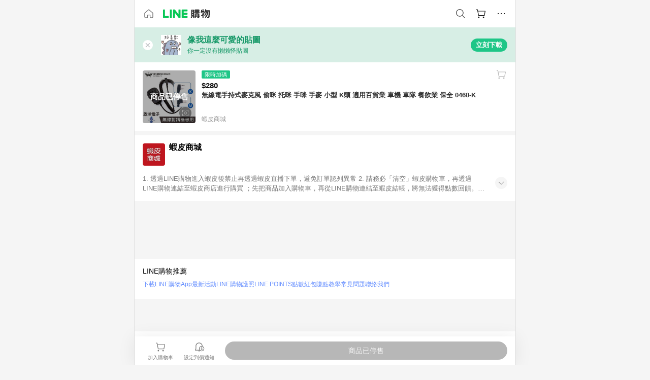

--- FILE ---
content_type: text/html;charset=utf-8
request_url: https://buy.line.me/product/84/23148804032
body_size: 14915
content:
<!DOCTYPE html><html  lang="zh-Hant" class="chrome"><head><meta charset="utf-8">
<meta name="viewport" content="width=device-width, initial-scale=1.0, maximum-scale=1.0, user-scalable=0, viewport-fit=cover">
<title>無線電手持式麥克風 偷咪 托咪 手咪 手麥 小型 K頭  適用百貨業 車機 車隊 餐飲業 保全 0460-K推薦 | 蝦皮商城 | LINE購物</title>
<link rel="preconnect" href="https://shopping.line-scdn.net">
<link rel="preconnect" href="https://obs.line-scdn.net">
<link rel="preconnect" href="https://buy-obs.line-scdn.net">
<link integrity="sha384-a6Rw9FG8OWUerJCbgGU/LUxwO1n9Q3FjvhtvmVZbjPHbuwXtgnNZI8Xj2HEYJmlC" rel="stylesheet" href="/assets/style.CuHhWy7P.css" crossorigin>
<link rel="preload" as="image" href="https://shopping.line-scdn.net/0hOfoceG-EEElSGgKURx9vHgBHDDg6bEleLSIKayVfUHwoIgdNPX9dK35JSHF2I18YOilbenAdHCl6eVAbaXpZQXYdTHp3eVBNaShdK3YTC3l_fVAdOXlc/w360">
<link integrity="sha384-X2Y1yvi5azf16Cw3WpsqSx4ql0LlMNMXWCIOgekxb4tpOyDWCbmRyD6XPiawOXlm" rel="modulepreload" as="script" crossorigin href="/assets/COm5d5Gd.js">
<link integrity="sha384-fWgynJnIpcs8OSYKXcqnSt3AZc9CSuIi1UsuoRM944D5AwKck9ZAN8Yh5qqt1E1I" rel="modulepreload" as="script" crossorigin href="/assets/B3_0Q5D9.js">
<link integrity="sha384-88sJdhDjkU/x8r3Ln/VZPmxi5qB5cDSb+JXM1aS6evEkpGr0vFutHXqXG0D+letN" rel="modulepreload" as="script" crossorigin href="/assets/DKv310L4.js">
<link integrity="sha384-DeJJGoXecOHZS/MeesWLCBrrs1mt66/YB4vN25s/zm6Ykymby1yYjqiNzayZ8Syc" rel="modulepreload" as="script" crossorigin href="/assets/OmaoOk2c.js">
<link integrity="sha384-oyZ2ZTY2bqeo6Cr2WgHva6jbxMU8Vv7Hbyi6ZQAEn7mG4/jLYReiIHCc0BtUKAIX" rel="modulepreload" as="script" crossorigin href="/assets/ChV69CRh.js">
<link integrity="sha384-+vffNAQz5G5B5fC9fnp5plPuOBNNVZmM4AT2Gjbfhp9YiDuRAgUH5E54vaPew/or" rel="modulepreload" as="script" crossorigin href="/assets/T5kXVhu2.js">
<link integrity="sha384-aGsSgquKhFY5m9Ep6xtCwTQOF0PFsUlvJX6uyUsxvfQoaoyCWctbMFhh2+Quvm4v" rel="modulepreload" as="script" crossorigin href="/assets/D2HShHix.js">
<link integrity="sha384-1hcpm/pbLSUMefAQd31aifF7fMhWLixTshlF/Ix4lwj1oU9DyADY4VGAThPm0Jkq" rel="modulepreload" as="script" crossorigin href="/assets/DNsh7ul2.js">
<link integrity="sha384-6VC49/M8CdC21CKZH75EnokOfFe/VWvWqeg0oyY/SuR7XNCNds4lz9ivPit4lDlQ" rel="modulepreload" as="script" crossorigin href="/assets/B2wFWI08.js">
<link integrity="sha384-EM/+MD8vUfFdk4mR7a11+1YFWJIMtInKiICSirpJWbu0Gm8PFPJGJ3uPjIvAjl5Y" rel="modulepreload" as="script" crossorigin href="/assets/A7pdzCvD.js">
<link integrity="sha384-JuhrfogB3PZW9sa8O66M8iBSzBIbcnm6xpschnNjJcl22yDaE7cJ8X2qygWjfMb7" rel="modulepreload" as="script" crossorigin href="/assets/D5TQjHVS.js">
<link integrity="sha384-o0fio2hA3exgswWXotcgNF/hTnvV5Y2nWGcZCg7hABuA7BbgeiAZIxnDJiEAGp7l" rel="modulepreload" as="script" crossorigin href="/assets/BUCjLVV7.js">
<link integrity="sha384-PJ9qikrAS6Q7d255JNxnOY4V1ZqiurvaRHweDl9CDB/P5JLBmLFKLLcoyOMWeHng" rel="modulepreload" as="script" crossorigin href="/assets/CWbGczjz.js">
<link integrity="sha384-F85Xa+LiPmOQHfmQWKhAXI//6iZTArcngkzjdc/e29w2RRhdb8NsP4z+GGp2iO5g" rel="modulepreload" as="script" crossorigin href="/assets/DsapwRds.js">
<link integrity="sha384-jTuseIi1pwuXi8vOIidQIz528NAq9sYEKTjTHFW9ro0K2hNqDtTlYTSwsniC4LtR" rel="modulepreload" as="script" crossorigin href="/assets/ChsZLy8W.js">
<link integrity="sha384-jMujKThwAhzV0PK1ozJdCXkC0deExihXrRYLHSPfFnDqDuSncfHN7B3pKz3F6E15" rel="modulepreload" as="script" crossorigin href="/assets/DwwBJuvQ.js">
<link integrity="sha384-WdKGoug1VhxxANJMCswTJPz4RmhR+4JbU7z728rYdrweYh4st1JBLdq8JJY/GVFj" rel="modulepreload" as="script" crossorigin href="/assets/QZ0l_jHe.js">
<link integrity="sha384-9fTBFl9YVcwG5MepBhYGgeO3G94QI6MmJWUrxbZoJ72nLsGoyGDPzxaIM8OxKxcF" rel="modulepreload" as="script" crossorigin href="/assets/DDmd9KEt.js">
<link integrity="sha384-wl1c4RsDIIM5p0J9LubHd7bwfR4wBDM2non/fnWr/99OiCo6dO8qPa6UVi13N/QJ" rel="modulepreload" as="script" crossorigin href="/assets/tv1rJYe-.js">
<link integrity="sha384-78ae8RDud9+UQ09YIIxAYwQu3s9FogF+R1UUJ/eQfAdTX4HBEqy1bGpqWUYl0Gq8" rel="modulepreload" as="script" crossorigin href="/assets/DOZ1XFrF.js">
<link integrity="sha384-CjSQnS6IvB+rBH1ucC5XUpBwtx2LvgAKUabPgrYZmUQda+VbTgrll7Cz35crOOkU" rel="modulepreload" as="script" crossorigin href="/assets/D9-A8Lo-.js">
<link integrity="sha384-E/+mRebrnA1dH0m8mRHu6cGG8+dAtJnrM6SpwKd8SCJnw03qYNzP7gd0/gEmKgtY" rel="modulepreload" as="script" crossorigin href="/assets/Dkw0JgSR.js">
<link integrity="sha384-tJNNPILfjQNXN6VJLWMPE8kg2owAt4Ko2o/Hgd+DXrfXmzJgrn0pppQSFRyRyVt5" rel="modulepreload" as="script" crossorigin href="/assets/Bv7peoXo.js">
<link integrity="sha384-YbwKrt1vDm7oIWuX+SlxzIqAYKT8kkmOIJ3InJrsWZyKyWlRFy2o206eVoevFxlv" rel="modulepreload" as="script" crossorigin href="/assets/GdQ_XTEk.js">
<link integrity="sha384-enkgXIt0KlBjKxuHevmLmyk6pMOiRR6YzFD92guv/lVZkkYuitmhBM5MJ45dpi08" rel="modulepreload" as="script" crossorigin href="/assets/BBqkueV4.js">
<link integrity="sha384-ON3HfMZ08ZHwlhcJj4yDt/QTkEk6UmPeC0M44ovK9PFW0WygJgsJUK1ZO0oLnJzJ" rel="modulepreload" as="script" crossorigin href="/assets/DJ42-Ucx.js">
<link integrity="sha384-XhsVRS6NqRQjhvJ3IGRwnX2M0lbru+M9Jpw4KMcJETMu5Co4H8GO+G9++KIzwB58" rel="modulepreload" as="script" crossorigin href="/assets/BbeRj8oU.js">
<link integrity="sha384-DPGXJoZGNrzUgJj4Moz2Zak+PrhJB6fpHPZFYSJ78q29q2mbABtFn2lmLGrRgfq0" rel="modulepreload" as="script" crossorigin href="/assets/Bc5E5nBD.js">
<script src="https://static.line-scdn.net/liff/edge/2/sdk.js" defer data-hid="liff"></script>
<link rel="prefetch" as="image" type="image/png" href="/assets/ico-AIPrice--light.DBIYnsEs.png">
<link rel="prefetch" as="image" type="image/png" href="/assets/ico-AIPrice--dark.C7eYdi9Z.png">
<link rel="prefetch" as="image" type="image/png" href="/assets/ico-social108-line.Kg5Ad751.png">
<link rel="prefetch" as="image" type="image/png" href="/assets/ico-social108-fb.t9leBe85.png">
<link rel="prefetch" as="image" type="image/png" href="/assets/ico-social108-url.k_GOwe6c.png">
<link rel="prefetch" as="image" type="image/svg+xml" href="/assets/ico-navbar-home--black.rvetcKm_.svg">
<link rel="prefetch" as="image" type="image/svg+xml" href="/assets/ico-glass.B9b_u7qf.svg">
<link rel="prefetch" as="image" type="image/svg+xml" href="/assets/ico-product-like--black.R8gay-KN.svg">
<link rel="prefetch" as="image" type="image/svg+xml" href="/assets/ico-clock.CRfZodhE.svg">
<link rel="prefetch" as="image" type="image/png" href="/assets/favorite_img1.Dpi7Wrpc.png">
<link rel="prefetch" as="image" type="image/png" href="/assets/img-shoppingCart.2pyXJ4-e.png">
<link rel="prefetch" as="image" type="image/svg+xml" href="/assets/loading.D9q3AnIC.svg">
<link rel="prefetch" as="image" type="image/svg+xml" href="/assets/loading_big.Cu1Hp-nL.svg">
<link rel="prefetch" as="image" type="image/svg+xml" href="/assets/loading_white.CPnzDYu_.svg">
<link rel="prefetch" as="image" type="image/svg+xml" href="/assets/loading_white_big.BWd4BJ3W.svg">
<link rel="prefetch" as="image" type="image/png" href="/assets/img-error.DwjqFPrn.png">
<link rel="prefetch" as="image" type="image/png" href="/assets/img-priceTrackerTutorial--step1.CCKIm-vN.png">
<link rel="prefetch" as="image" type="image/png" href="/assets/img-priceTrackerTutorial--step2.DYym_dnR.png">
<link rel="prefetch" as="image" type="image/png" href="/assets/img-priceTrackerTutorial--step3.BYe8Y216.png">
<link rel="prefetch" as="image" type="image/png" href="/assets/img-priceTrackerTutorial--step4.C4vthmjI.png">
<link rel="prefetch" as="image" type="image/png" href="/assets/img-tips-transferinfo.ElFsZNPa.png">
<link rel="prefetch" as="image" type="image/png" href="/assets/ico-tutorial-linepoints.DxmGtkDv.png">
<link rel="prefetch" as="image" type="image/png" href="/assets/ico-tutorial-lowprice.BY6GCV4e.png">
<link rel="prefetch" as="image" type="image/png" href="/assets/ico-tutorial-savemoney.DuUdrL5v.png">
<link rel="prefetch" as="image" type="image/png" href="/assets/ico-tutorial-benefit.T1eTBBAv.png">
<link rel="prefetch" as="image" type="image/png" href="/assets/img-linepoint-step1.BQkKHcGR.png">
<link rel="prefetch" as="image" type="image/png" href="/assets/img-linepoint-step2.DoDZehq4.png">
<link rel="prefetch" as="image" type="image/png" href="/assets/img-linepoint-step3.DqhkqNI8.png">
<link rel="prefetch" as="image" type="image/png" href="/assets/img-tutorial-angpauinfo.C691D31o.png">
<link rel="prefetch" as="image" type="image/png" href="/assets/img-angpau-step1.Choa-Nah.png">
<link rel="prefetch" as="image" type="image/png" href="/assets/img-angpau-step2.fOOUmOrQ.png">
<link rel="prefetch" as="image" type="image/png" href="/assets/img-angpau-step3.DXVOzogX.png">
<link rel="prefetch" as="image" type="image/png" href="/assets/img-angpau-step4.hBrkGnJz.png">
<link rel="prefetch" as="image" type="image/png" href="/assets/ico-tutorialHongbao.DGh0-HQ3.png">
<link rel="prefetch" as="image" type="image/png" href="/assets/img-tutorial-missioninfo.C-SATwqO.png">
<link rel="prefetch" as="image" type="image/png" href="/assets/ico-tutorialMission.DfTvKlPf.png">
<link rel="prefetch" as="image" type="image/png" href="/assets/img-tips-quota.VCNhqGxs.png">
<link rel="prefetch" as="image" type="image/png" href="/assets/img-tutorial-monthlybuyinfo.BOFEwRbW.png">
<link rel="prefetch" as="image" type="image/png" href="/assets/ico-tutorial-monthlybuyCart.qZCLjCL2.png">
<link rel="prefetch" as="image" type="image/png" href="/assets/ico-tutorial-monthlybuyCheck.CUtUT1Rq.png">
<link rel="prefetch" as="image" type="image/png" href="/assets/img-monthlybuy-step1.cqlPuECQ.png">
<link rel="prefetch" as="image" type="image/png" href="/assets/img-monthlybuy-step2.BDi3eOp1.png">
<link rel="prefetch" as="image" type="image/png" href="/assets/img-monthlybuy-step3.D7J2Pm6_.png">
<link rel="prefetch" as="image" type="image/png" href="/assets/img-monthlybuy-step4.D0_Dqac8.png">
<link rel="prefetch" as="image" type="image/png" href="/assets/ico-tutorialMonthlybuy.K1GCo0qF.png">
<link rel="prefetch" as="image" type="image/png" href="/assets/ico-tutorial-priviledge1.xvbEMEh0.png">
<link rel="prefetch" as="image" type="image/png" href="/assets/ico-tutorial-priviledge2.CCgQq_9g.png">
<link rel="prefetch" as="image" type="image/png" href="/assets/ico-tutorial-priviledge3.C4Z4uf-h.png">
<link rel="prefetch" as="image" type="image/png" href="/assets/ico-tutorial-priviledge4.DSyXnJ5T.png">
<link rel="prefetch" as="image" type="image/png" href="/assets/img-tutorial-passportinfo.BzBrDoPg.png">
<link rel="prefetch" as="image" type="image/png" href="/assets/ico-tutorialPassport.CKyw9_Hr.png">
<link rel="prefetch" as="image" type="image/svg+xml" href="/assets/img-unrecognizableProductDefault.CyRpUHyn.svg">
<link rel="prefetch" as="image" type="image/svg+xml" href="/assets/img-noCopMerchantDefault.DIDmNaBz.svg">
<link rel="prefetch" as="image" type="image/png" href="/assets/og_image.Dc0El0ue.png">
<link rel="prefetch" as="image" type="image/png" href="/assets/favicon-32x32.CERNqo6f.png">
<link rel="prefetch" as="image" type="image/png" href="/assets/favicon-16x16.DsIZ3wwF.png">
<link rel="prefetch" as="image" type="image/x-icon" href="/assets/favicon.CW2t5flA.ico">
<link rel="prefetch" as="image" type="image/png" href="/assets/apple-touch-icon.BVJpEzX5.png">
<link rel="prefetch" as="image" type="image/svg+xml" href="/assets/safari-pinned-tab.Bfe6lB9P.svg">
<link rel="prefetch" as="image" type="image/svg+xml" href="/assets/badge-parity.DoTzVVDB.svg">
<link rel="prefetch" as="image" type="image/svg+xml" href="/assets/badge-fresh.C0DVF-gn.svg">
<link rel="prefetch" as="image" type="image/svg+xml" href="/assets/badge-newStore.Cg1pHwnu.svg">
<link rel="prefetch" as="image" type="image/svg+xml" href="/assets/badge-ranking.Bk2qrM48.svg">
<link rel="prefetch" as="image" type="image/svg+xml" href="/assets/badge-rush.BTygeurn.svg">
<link rel="prefetch" as="image" type="image/svg+xml" href="/assets/badge-hotSearch.BNmm1d9W.svg">
<link rel="prefetch" as="image" type="image/svg+xml" href="/assets/badge-recommendation.CkDV9CeC.svg">
<link rel="prefetch" as="image" type="image/svg+xml" href="/assets/badge-showLowerPrice.VgEbcxW2.svg">
<link rel="prefetch" as="image" type="image/png" href="/assets/img-angpauCircle.zsfDvmnf.png">
<link rel="prefetch" as="image" type="image/svg+xml" href="/assets/ico-cameraWhite.cbbvGM-S.svg">
<link rel="prefetch" as="image" type="image/svg+xml" href="/assets/ico-cameraBlack.CADjTNYc.svg">
<link rel="prefetch" as="image" type="image/svg+xml" href="/assets/img-logo--colorful.D_usoKOi.svg">
<link rel="prefetch" as="image" type="image/svg+xml" href="/assets/ico-arrow--leftBlack.CnoHEo6X.svg">
<link rel="prefetch" as="image" type="image/svg+xml" href="/assets/ico-outlined-homepageBlack.D_Bu0PkT.svg">
<link rel="prefetch" as="image" type="image/svg+xml" href="/assets/ico-bell--black.rDjO1CtY.svg">
<link rel="prefetch" as="image" type="image/svg+xml" href="/assets/ico-cartDarkGray.B0_Zm9Er.svg">
<link rel="prefetch" as="image" type="image/svg+xml" href="/assets/ico-glassDeepGrey.4HBuXfpO.svg">
<link rel="prefetch" as="image" type="image/svg+xml" href="/assets/ico-menu--black.DIw2ISWO.svg">
<link rel="prefetch" as="image" type="image/svg+xml" href="/assets/ico-close--black.C0D_WCjI.svg">
<link rel="prefetch" as="image" type="image/svg+xml" href="/assets/ico-barcodeBlack.EMGqZUEa.svg">
<link rel="prefetch" as="image" type="image/svg+xml" href="/assets/img-logo--white.ws-OQZLF.svg">
<link rel="prefetch" as="image" type="image/svg+xml" href="/assets/ico-arrow--leftWhite2.DisqKg3Y.svg">
<link rel="prefetch" as="image" type="image/svg+xml" href="/assets/ico-outlined-homepageWhite.0N_nKCXb.svg">
<link rel="prefetch" as="image" type="image/svg+xml" href="/assets/ico-bell--white.As7mgZX1.svg">
<link rel="prefetch" as="image" type="image/svg+xml" href="/assets/ico-cart.BCosiCm-.svg">
<link rel="prefetch" as="image" type="image/svg+xml" href="/assets/ico-glassWhite.DjoHr4D6.svg">
<link rel="prefetch" as="image" type="image/svg+xml" href="/assets/ico-menu--white.D5XWMDLz.svg">
<link rel="prefetch" as="image" type="image/svg+xml" href="/assets/ico-close--white.BH9pt9aA.svg">
<link rel="prefetch" as="image" type="image/svg+xml" href="/assets/ico-barcodeWhite.9e_7wgQd.svg">
<link rel="prefetch" as="image" type="image/svg+xml" href="/assets/ico-close--button.DlQeO4mx.svg">
<link rel="prefetch" as="image" type="image/png" href="/assets/ico-goUp.9ngTY99_.png">
<link rel="prefetch" as="image" type="image/svg+xml" href="/assets/ico-navbar-home.pTdx6kH8.svg">
<link rel="prefetch" as="image" type="image/svg+xml" href="/assets/ico-navbar-homeOn.BXKY35o-.svg">
<link rel="prefetch" as="image" type="image/svg+xml" href="/assets/ico-navbar-brand.DSm8Mb_j.svg">
<link rel="prefetch" as="image" type="image/svg+xml" href="/assets/ico-navbar-brandOn.BGbRYYkS.svg">
<link rel="prefetch" as="image" type="image/svg+xml" href="/assets/ico-navbar-benefit.CVpFf2LJ.svg">
<link rel="prefetch" as="image" type="image/svg+xml" href="/assets/ico-navbar-benefitOn.CMjzQK5w.svg">
<link rel="prefetch" as="image" type="image/svg+xml" href="/assets/ico-navbar-special.Bv7eUmCf.svg">
<link rel="prefetch" as="image" type="image/svg+xml" href="/assets/ico-navbar-specialOn.CA8QWgEz.svg">
<link rel="prefetch" as="image" type="image/svg+xml" href="/assets/ico-navbar-account.D_JBbAaL.svg">
<link rel="prefetch" as="image" type="image/svg+xml" href="/assets/ico-navbar-accountOn.lN8Sl9dl.svg">
<link rel="prefetch" as="image" type="image/svg+xml" href="/assets/img-recommend.KMJbq0_8.svg">
<link rel="prefetch" as="image" type="image/svg+xml" href="/assets/img-totop.B59KCYmN.svg">
<link rel="prefetch" as="image" type="image/svg+xml" href="/assets/ico-arrow--left777777.CiUgt2Xu.svg">
<link rel="prefetch" as="image" type="image/png" href="/assets/ico-social50-line.BRshQTKT.png">
<link rel="prefetch" as="image" type="image/png" href="/assets/ico-social50-fb.BBsgz-Qv.png">
<link rel="prefetch" as="image" type="image/png" href="/assets/ico-social50-url.CMtwK1k1.png">
<link rel="prefetch" as="image" type="image/png" href="/assets/ico-social72-line.BEYufS0u.png">
<link rel="prefetch" as="image" type="image/png" href="/assets/ico-social72-fb.CngPcpDD.png">
<link rel="prefetch" as="image" type="image/png" href="/assets/ico-social72-url.BsnljhuG.png">
<link rel="prefetch" as="image" type="image/svg+xml" href="/assets/ico-ok.Bx9Y-ieW.svg">
<link rel="prefetch" as="image" type="image/svg+xml" href="/assets/ico-okOn.CVd3fBBN.svg">
<link rel="prefetch" as="image" type="image/svg+xml" href="/assets/ico-check-green.BLcA-ro-.svg">
<link rel="prefetch" as="image" type="image/png" href="/assets/favorite_bg.BuLA8s9V.png">
<link rel="prefetch" as="image" type="image/svg+xml" href="/assets/ico-checkedWhite.CSrkc97X.svg">
<link rel="prefetch" as="image" type="image/svg+xml" href="/assets/ico-checkedGray.Tvl1Ks0l.svg">
<link rel="prefetch" as="image" type="image/svg+xml" href="/assets/ico-loading--white.5G4YHqfR.svg">
<link rel="prefetch" as="image" type="image/svg+xml" href="/assets/ico-arrow--right.CNWSdj0U.svg">
<link rel="prefetch" as="image" type="image/svg+xml" href="/assets/ico-cartOrange.BJckGTg5.svg">
<link rel="prefetch" as="image" type="image/svg+xml" href="/assets/ico-shop--white.DULimFDL.svg">
<link rel="prefetch" as="image" type="image/png" href="/assets/img-AIpriceWithSpotLight.hjXHnhT5.png">
<link rel="prefetch" as="image" type="image/svg+xml" href="/assets/ico-calendarWhite.B-rHPhUf.svg">
<link rel="prefetch" as="image" type="image/svg+xml" href="/assets/ico-settingPriceAlertBell--white.CWhCFx-a.svg">
<link rel="prefetch" as="image" type="image/svg+xml" href="/assets/ico-arrow--rightGray.CoWdCWie.svg">
<link rel="prefetch" as="image" type="image/svg+xml" href="/assets/ico-point--green.C6QozQX8.svg">
<link rel="prefetch" as="image" type="image/svg+xml" href="/assets/ico-point--gray.CwT7ymaW.svg">
<link rel="prefetch" as="image" type="image/svg+xml" href="/assets/img-radarGreen.CN93xa6Z.svg">
<link rel="prefetch" as="image" type="image/svg+xml" href="/assets/ico-cancel--grey.y20wjKk9.svg">
<link rel="prefetch" as="image" type="image/svg+xml" href="/assets/ico-arrow--downGreen.DamuGg1d.svg">
<link rel="prefetch" as="image" type="image/svg+xml" href="/assets/ico-issueBlue.Cv_EvCnD.svg">
<link rel="prefetch" as="image" type="image/svg+xml" href="/assets/ico-settingPriceAlertBell--green.DGhGrK5M.svg">
<link rel="prefetch" as="image" type="image/svg+xml" href="/assets/ico-arrow--rightBlack.C_lxOHQh.svg">
<link rel="prefetch" as="image" type="image/svg+xml" href="/assets/ico-questionMarkGrey.EX5aKzhd.svg">
<link rel="prefetch" as="image" type="image/svg+xml" href="/assets/ico-point--white.DiQtpN6g.svg">
<link rel="prefetch" as="image" type="image/svg+xml" href="/assets/img-presentBox--green.TVcvGSjo.svg">
<link rel="prefetch" as="image" type="image/svg+xml" href="/assets/ico-exclamation-green.C22jQFzh.svg">
<link rel="prefetch" as="image" type="image/png" href="/assets/img-tutorial-newbuyerAngpau.IQc2VBXm.png">
<link rel="prefetch" as="image" type="image/png" href="/assets/ico-tutorial-newbuyerAngpau.BF2RphfN.png">
<link rel="prefetch" as="image" type="image/svg+xml" href="/assets/ico-arrow--downGreyLight.-PxCy2F4.svg">
<link rel="prefetch" as="image" type="image/png" href="/assets/img-tutorial-bannerLinepoint.DSRIAVpU.png">
<link rel="prefetch" as="image" type="image/svg+xml" href="/assets/ico-arrow--downGreyDeep.Dy_jgCzs.svg">
<link rel="prefetch" as="image" type="image/png" href="/assets/img-tutorialTopimg.BVwuYd1V.png">
<link rel="prefetch" as="image" type="image/svg+xml" href="/assets/ico-trashCanRed.DFMeqfHR.svg">
<link rel="prefetch" as="image" type="image/svg+xml" href="/assets/img-loading.DAd8vyWK.svg">
<link rel="prefetch" as="image" type="image/svg+xml" href="/assets/ico-photo000000.5FvFntbr.svg">
<link rel="prefetch" as="image" type="image/svg+xml" href="/assets/ico-pen000000.DBRHNis3.svg">
<link rel="prefetch" as="image" type="image/svg+xml" href="/assets/ico-tag000000.Denfp1DR.svg">
<link rel="prefetch" as="image" type="image/svg+xml" href="/assets/ico-dollar000000.BBxnChPV.svg">
<link rel="prefetch" as="image" type="image/svg+xml" href="/assets/ico-cancelWhiteA20.6tHz8eS3.svg">
<link rel="prefetch" as="image" type="image/svg+xml" href="/assets/ico-arrow--down111111bold.DB1gtSeb.svg">
<link rel="prefetch" as="image" type="image/svg+xml" href="/assets/ico-exclamationMarkGrey.CEgQ3w61.svg">
<link rel="prefetch" as="image" type="image/svg+xml" href="/assets/ico-creditCard.MO3Wkm5M.svg">
<link rel="prefetch" as="image" type="image/svg+xml" href="/assets/ico-user.D7s6ESw9.svg">
<link rel="prefetch" as="image" type="image/svg+xml" href="/assets/ico-coinBlack.Ct9QrHk9.svg">
<link rel="prefetch" as="image" type="image/svg+xml" href="/assets/ico-couponPercentage.CIm48I56.svg">
<link rel="prefetch" as="image" type="image/svg+xml" href="/assets/ico-signIn.RQuDDcX3.svg">
<link rel="prefetch" as="image" type="image/svg+xml" href="/assets/ico-lineDelima._tfoT26-.svg">
<link rel="prefetch" as="image" type="image/svg+xml" href="/assets/ico-creditCardWhite.BkVg_c6S.svg">
<link rel="prefetch" as="image" type="image/svg+xml" href="/assets/ico-userWhite.IJSphSZp.svg">
<link rel="prefetch" as="image" type="image/svg+xml" href="/assets/ico-coinWhite.t-RxNaGa.svg">
<link rel="prefetch" as="image" type="image/svg+xml" href="/assets/ico-couponPercentageWhite.CD6BGOfi.svg">
<link rel="prefetch" as="image" type="image/svg+xml" href="/assets/ico-signInWhite.EeTUhtJC.svg">
<link rel="prefetch" as="image" type="image/svg+xml" href="/assets/ico-lineDelimaWhite.Y-PHdCqD.svg">
<link rel="prefetch" as="image" type="image/svg+xml" href="/assets/ico-uploadImage1EC687.DaaQVrkB.svg">
<link rel="prefetch" as="image" type="image/svg+xml" href="/assets/img-notebannerBg.CsLcSsSa.svg">
<link rel="prefetch" as="image" type="image/svg+xml" href="/assets/ico-shoppingNoteBlack.BzRwSPw5.svg">
<link rel="prefetch" as="image" type="image/svg+xml" href="/assets/ico-pen949494.BZVhkxZe.svg">
<link rel="prefetch" as="image" type="image/svg+xml" href="/assets/ico-outlink111111.DD33-WtY.svg">
<link rel="prefetch" as="image" type="image/svg+xml" href="/assets/ico-arrow--right111111.q8YJKxfQ.svg">
<link rel="prefetch" as="image" type="image/svg+xml" href="/assets/ico-plus111111.m8dDflS3.svg">
<link rel="prefetch" as="image" type="image/svg+xml" href="/assets/ico-angpau.T5T0hVop.svg">
<link rel="prefetch" as="image" type="image/svg+xml" href="/assets/ico-rewardMission.CqGtjBsp.svg">
<link rel="prefetch" as="image" type="image/png" href="/assets/bg-hotSearch-right.DrLYAb6T.png">
<link rel="prefetch" as="image" type="image/png" href="/assets/bg-hotSearch-left.BPZujni4.png">
<link rel="prefetch" as="script" crossorigin href="/assets/Bt_KEVJD.js">
<link rel="prefetch" as="script" crossorigin href="/assets/Blsiuwu7.js">
<link rel="prefetch" as="script" crossorigin href="/assets/DjUXh7fY.js">
<link rel="prefetch" as="script" crossorigin href="/assets/CQNmDMFu.js">
<link rel="prefetch" as="script" crossorigin href="/assets/5nLEsYlk.js">
<link rel="prefetch" as="script" crossorigin href="/assets/BXZcsJlh.js">
<link rel="prefetch" as="script" crossorigin href="/assets/DKnVxYBL.js">
<link rel="prefetch" as="script" crossorigin href="/assets/b-H8zegJ.js">
<link rel="prefetch" as="script" crossorigin href="/assets/23Eh3Rfg.js">
<link rel="prefetch" as="script" crossorigin href="/assets/Ca0W_vP_.js">
<link rel="prefetch" as="script" crossorigin href="/assets/2IoOdQW8.js">
<link rel="prefetch" as="image" type="image/svg+xml" href="/assets/ico-navbar-categoryOn.BT6ruzlk.svg">
<link rel="prefetch" as="image" type="image/svg+xml" href="/assets/img-angpau.FmLdLkvD.svg">
<link rel="prefetch" as="image" type="image/svg+xml" href="/assets/img-lowerPriceText.B9sycJ2j.svg">
<link rel="prefetch" as="image" type="image/svg+xml" href="/assets/img-allFullStamp.BKwEGvce.svg">
<link rel="prefetch" as="image" type="image/png" href="/assets/badge-bestTiming.CXJDr1_1.png">
<link rel="prefetch" as="image" type="image/svg+xml" href="/assets/ico-bell--grey.CVZtyURQ.svg">
<link rel="prefetch" as="image" type="image/svg+xml" href="/assets/ico-bell--green.BjLIXZQX.svg">
<link rel="prefetch" as="image" type="image/gif" href="/assets/img-badgeBg.GFu2V2pV.gif">
<link rel="prefetch" as="image" type="image/png" href="/assets/ico-entryAngpau.BY7xqj1H.png">
<link rel="prefetch" as="image" type="image/png" href="/assets/ico-entryFirstTimerBuy.CSKtfg0q.png">
<link rel="prefetch" as="image" type="image/png" href="/assets/ico-entryRegularShopping.iBG3AS9F.png">
<link rel="prefetch" as="image" type="image/png" href="/assets/rank_1.DGWx_WX6.png">
<link rel="prefetch" as="image" type="image/png" href="/assets/rank_2.BZoQ1Ylf.png">
<link rel="prefetch" as="image" type="image/png" href="/assets/rank_3.D4miq1ro.png">
<link rel="prefetch" as="image" type="image/png" href="/assets/rank_4.CZlnCNsm.png">
<link rel="prefetch" as="image" type="image/png" href="/assets/rank_5.CHTRhhzc.png">
<link rel="prefetch" as="image" type="image/png" href="/assets/rank_6.xT_aAa5U.png">
<link rel="prefetch" as="image" type="image/png" href="/assets/rank_7.BhBPxHHN.png">
<link rel="prefetch" as="image" type="image/png" href="/assets/rank_8.BWY3qQi4.png">
<link rel="prefetch" as="image" type="image/png" href="/assets/rank_9.CX4IY0_P.png">
<link rel="prefetch" as="image" type="image/png" href="/assets/rank_10.ByWKecS-.png">
<link rel="prefetch" as="image" type="image/png" href="/assets/badge-waitBePaid.D6A37hwP.png">
<link rel="prefetch" as="image" type="image/svg+xml" href="/assets/badge-commercial.DH5N_pEF.svg">
<link rel="prefetch" as="image" type="image/svg+xml" href="/assets/ico-fire.DUEfKXq5.svg">
<link rel="prefetch" as="image" type="image/png" href="/assets/ico-cart-like--heartbeat.BhSG233-.png">
<link rel="prefetch" as="image" type="image/png" href="/assets/ico-product-like--heartbeat.DLzkncHw.png">
<link rel="prefetch" as="image" type="image/svg+xml" href="/assets/ico-product-like.xTa1aUAx.svg">
<link rel="prefetch" as="image" type="image/svg+xml" href="/assets/ico-product-liked.CuLQs_Nv.svg">
<link rel="prefetch" as="image" type="image/svg+xml" href="/assets/ico-product-like--white.D0MeNH-k.svg">
<link rel="prefetch" as="image" type="image/svg+xml" href="/assets/ico-cartGray.CWkBJ-Sp.svg">
<link rel="prefetch" as="image" type="image/svg+xml" href="/assets/ico-cartBlack--bottom.BUej1hUO.svg">
<link rel="prefetch" as="image" type="image/svg+xml" href="/assets/ico-cartOrange--bottom.B5ZBhwRt.svg">
<link rel="prefetch" as="image" type="image/svg+xml" href="/assets/badge-store--boxType.B9MdYrIc.svg">
<link rel="prefetch" as="image" type="image/svg+xml" href="/assets/badge-store.BxS3T5LF.svg">
<link rel="prefetch" as="image" type="image/svg+xml" href="/assets/badge-gift--boxType.D_d51sJ0.svg">
<link rel="prefetch" as="image" type="image/svg+xml" href="/assets/badge-gift.S-K2wspb.svg">
<link rel="prefetch" as="image" type="image/svg+xml" href="/assets/ico-shoppingLens.oyB_I5Qj.svg">
<link rel="prefetch" as="image" type="image/svg+xml" href="/assets/ico-share.C3pSXDao.svg">
<link rel="prefetch" as="image" type="image/svg+xml" href="/assets/ico-addFriend.Ums4xyGk.svg">
<link rel="prefetch" as="image" type="image/svg+xml" href="/assets/ico-settingPriceAlertBell--grey.8YI4mhGV.svg">
<link rel="prefetch" as="image" type="image/svg+xml" href="/assets/ico-editPriceAlertBell--green.yx0w76OW.svg">
<link rel="prefetch" as="image" type="image/svg+xml" href="/assets/badge-direct.-_MmXx0U.svg">
<link rel="prefetch" as="image" type="image/svg+xml" href="/assets/line_payWhite.CeF-mufA.svg">
<link rel="prefetch" as="image" type="image/svg+xml" href="/assets/line_loginWhite.ChpHW_Sp.svg">
<link rel="prefetch" as="image" type="image/svg+xml" href="/assets/line_pointWhite.Bv3Y4AZB.svg">
<link rel="prefetch" as="image" type="image/svg+xml" href="/assets/ico-ai.BbwD8uvP.svg">
<link rel="prefetch" as="image" type="image/svg+xml" href="/assets/ico-point--grey.Dg8b4yyB.svg">
<link rel="prefetch" as="image" type="image/svg+xml" href="/assets/ico-angpauMonochrome.DhKf0X6A.svg">
<link rel="prefetch" as="image" type="image/png" href="/assets/img-bestPriceBadge--short.Cc856gG1.png">
<link rel="prefetch" as="image" type="image/png" href="/assets/img-bestPriceBadge.fRPGm0dd.png">
<link rel="prefetch" as="image" type="image/png" href="/assets/ico-ai.ZVJ4hbF3.png">
<link rel="prefetch" as="image" type="image/svg+xml" href="/assets/ico-checkedGreen--bold.DzVb0O_a.svg">
<link rel="prefetch" as="image" type="image/svg+xml" href="/assets/ico-arrow--downWhite.CbCo2gZi.svg">
<link rel="prefetch" as="image" type="image/svg+xml" href="/assets/ico-landmarkWhite.DxGMDzlf.svg">
<link rel="prefetch" as="image" type="image/svg+xml" href="/assets/ico-landmarkGreen.C0v04Ctn.svg">
<link rel="prefetch" as="image" type="image/svg+xml" href="/assets/ico-landmarkBlue.CwEOCby7.svg">
<link rel="prefetch" as="image" type="image/svg+xml" href="/assets/ico-arrow--downBlue.C20Tikic.svg">
<link rel="prefetch" as="image" type="image/svg+xml" href="/assets/ico-arrow--rightGrayBold.D4AV8bOv.svg">
<link rel="prefetch" as="image" type="image/svg+xml" href="/assets/badge-media.BplkG1D_.svg">
<link rel="prefetch" as="image" type="image/svg+xml" href="/assets/badge-popular.B5YAjv1y.svg">
<link rel="prefetch" as="image" type="image/svg+xml" href="/assets/ico-eye--gray.BrDiTyri.svg">
<script data-hid="APOLLO_STATE">window.__APOLLO_STATE__ = {"ROOT_QUERY":{"__typename":"Query","clientConfig":{"__typename":"ClientConfig","enableExtensionPage":true,"disableGoogleSearch":false,"enableGA4EventToApp":false,"enableBestPriceFinderPage":true},"activeOMOEvent":null,"seoSettings({\"path\":\"https://buy.line.me/product/84/23148804032\"})":{"__typename":"SeoSettings","meta":null,"footer":null},"activeRedEnvelopeSearchKeyword":{"__typename":"ActiveRedEnvelopeSearchKeyword","activeKeywords":[{"__typename":"RedEnvelopeSearchKeyword","keyword":"LG滾筒","product":{"__typename":"Product","imageUrl":"https://shopping.line-scdn.net/0htsmK9elDK1xQMjoSwWVUCwhvNy04RHJLLwoxfid3az4mAyl1bys5RgBOPj4bQydiMzdnRT1ZPg0bQyp1ND9lWxNSKTkYAyVhNzxmbxBRNAQ2cid0GgYiQSlofRAN","priceDifference":22101,"calculatedPoint":1500,"merchant":{"__typename":"ConciseMerchant","shopId":436,"vendorType":null}}},{"__typename":"RedEnvelopeSearchKeyword","keyword":"吸塵器","product":{"__typename":"Product","imageUrl":"https://shopping.line-scdn.net/0hI2azAoPZFh1cAwdTyrNpSgReCmw0dU8KIzsMPytGVn8qMhQ3YgFZECZ4SH4HTA4YPwEQLgtoA0wXchc0OA5YGh9jFHgUMhggOw1bLhx0F0ZyOho1FjcfACVZQFEB","priceDifference":1110,"calculatedPoint":1500,"merchant":{"__typename":"ConciseMerchant","shopId":436,"vendorType":null}}},{"__typename":"RedEnvelopeSearchKeyword","keyword":"廚下內嵌洗衣機","product":{"__typename":"Product","imageUrl":"https://shopping.line-scdn.net/0hd6ZxPuS0OxlnASqka6tETj9cJ2gPd2IOGDkhOxBEe3sRMDkwBwQ0AwlbZXwsTjQxLQc_FCBqLkgscDowAwx1HiRhOXwvMDUkWD4tAyQFIXssOH0nWDUyBB5bbVU6","priceDifference":2000,"calculatedPoint":1500,"merchant":{"__typename":"ConciseMerchant","shopId":436,"vendorType":null}}}],"defaultRedEnvelopeSettingId":null,"totalCountOfReceivedUsers":745,"ctaLink":"https://event.line.me/campaign/450a9418-142c-422c-b9c2-bbefab286293#keyword"},"promotionBanners":[{"__typename":"PromotionBannerInfo","displayPage":"ARTICLE_PAGE","imageUrl":"https://buy-obs.line-scdn.net/0hcwBKwgQaPFh_MiMOY0hDDyJmMDgAHCdaFgwjIAhpYy0tSR8LPB8UdwptCWktZwdGPyYYdTtUIy4tWhAPIjITYg9XYyECWR9GPAguZyVXAmkAdClIOAgpNiZC","title":"像我這麼可愛的貼圖","subtitle":"你一定沒有懶懶怪貼圖","buttonText":"立刻下載","buttonUrl":"https://buy.line.me/content/lineshoppingapp/"},{"__typename":"PromotionBannerInfo","displayPage":"VIDEO_PAGE","imageUrl":"https://buy-obs.line-scdn.net/0hcwBKwgQaPFh_MiMOY0hDDyJmMDgAHCdaFgwjIAhpYy0tSR8LPB8UdwptCWktZwdGPyYYdTtUIy4tWhAPIjITYg9XYyECWR9GPAguZyVXAmkAdClIOAgpNiZC","title":"像我這麼可愛的貼圖","subtitle":"你一定沒有懶懶怪貼圖","buttonText":"立刻下載","buttonUrl":"https://buy.line.me/content/lineshoppingapp/"},{"__typename":"PromotionBannerInfo","displayPage":"PARTNER_PAGE","imageUrl":"https://buy-obs.line-scdn.net/0hcwBKwgQaPFh_MiMOY0hDDyJmMDgAHCdaFgwjIAhpYy0tSR8LPB8UdwptCWktZwdGPyYYdTtUIy4tWhAPIjITYg9XYyECWR9GPAguZyVXAmkAdClIOAgpNiZC","title":"像我這麼可愛的貼圖","subtitle":"你一定沒有懶懶怪貼圖","buttonText":"立刻下載","buttonUrl":"https://buy.line.me/content/lineshoppingapp/"},{"__typename":"PromotionBannerInfo","displayPage":"PRODUCT_PAGE","imageUrl":"https://buy-obs.line-scdn.net/0hcwBKwgQaPFh_MiMOY0hDDyJmMDgAHCdaFgwjIAhpYy0tSR8LPB8UdwptCWktZwdGPyYYdTtUIy4tWhAPIjITYg9XYyECWR9GPAguZyVXAmkAdClIOAgpNiZC","title":"像我這麼可愛的貼圖","subtitle":"你一定沒有懶懶怪貼圖","buttonText":"立刻下載","buttonUrl":"https://buy.line.me/content/lineshoppingapp/"},{"__typename":"PromotionBannerInfo","displayPage":"PRICE_PAGE","imageUrl":"https://buy-obs.line-scdn.net/0hcwBKwgQaPFh_MiMOY0hDDyJmMDgAHCdaFgwjIAhpYy0tSR8LPB8UdwptCWktZwdGPyYYdTtUIy4tWhAPIjITYg9XYyECWR9GPAguZyVXAmkAdClIOAgpNiZC","title":"像我這麼可愛的貼圖","subtitle":"你一定沒有懶懶怪貼圖","buttonText":"立刻下載","buttonUrl":"https://buy.line.me/content/lineshoppingapp/"}],"product({\"shopId\":84,\"shopProductId\":\"23148804032\"})":{"__typename":"Product","id":"84/23148804032","shopProductId":"23148804032","description":"無線電手持式麥克風 偷咪 托咪 手咪 手麥 小型 K頭  適用百貨業 車機 車隊 餐飲業 保全 0460-K","url":"https://buy.line.me/product/84/23148804032","outlinkUrl":"https://buy.line.me/t/?data=[base64]","name":"無線電手持式麥克風 偷咪 托咪 手咪 手麥 小型 K頭  適用百貨業 車機 車隊 餐飲業 保全 0460-K","imageUrl":"https://shopping.line-scdn.net/0hOfoceG-EEElSGgKURx9vHgBHDDg6bEleLSIKayVfUHwoIgdNPX9dK35JSHF2I18YOilbenAdHCl6eVAbaXpZQXYdTHp3eVBNaShdK3YTC3l_fVAdOXlc","discount":0,"price":280,"specialPrice":280,"point":{"__typename":"Point","amount":1,"eventMessage":"","bonusAmountForApp":null,"calculatedAmount":1},"calculatedPoint({\"ignoreShowEstimatedPoint\":true})":2,"status":"DISCONTINUED","relatedComparisonId":null,"lowPriceType":null,"priceDifference":null,"priceChart":null,"categoryInfo":[],"rewardCountdownEndTime":1766246399000,"similarHybridProducts({\"limit\":30})":[],"sameCategoryHybridProducts({\"limit\":30})":[],"merchantDetail":{"__typename":"Merchant","merchantId":880045975297,"shopId":84,"name":"蝦皮商城","url":"https://buy.line.me/u/partner/880045975297","imageUrl":"https://buy-obs.line-scdn.net/0hJMm6EgbrFWJQTwOfZwtqNXAbGQIvYQ5gOXEKGisXHjx9eFE1aipbBHBJS1t8e1ozbiheAnVHSFp1eVI9KSgPUXJIS1N_","description":"1. 透過LINE購物進入蝦皮後禁止再透過蝦皮直播下單，避免訂單認列異常\n2. 請務必「清空」蝦皮購物車，再透過LINE購物連結至蝦皮商店進行購買 ；先把商品加入購物車，再從LINE購物連結至蝦皮結帳，將無法獲得點數回饋。\n3. 請避免連續下單，若您完成交易後，想下第二張訂單，請重新從LINE購物連結至蝦皮商店進行購買\n4. 電子票券及繳費服務類別：回饋０％。\n5. 請留意，蝦皮超市內的商品（蝦皮超市、蝦皮直送美妝、蝦皮免運直送）不隸屬於蝦皮商城，點數回饋請依照「蝦皮超市」商店頁為主。\n6. 蝦皮商城之訂單適用於部分點數紅包，規範請依該紅包頁說明為主。\n7. 點數回饋將依照蝦皮提供扣除折價券、運費與蝦幣後之最終金額進行計算。\n8. 同一商品品項(即便不同尺寸規格)，皆會計入同一筆返點上限進行計算\n9. 用戶需於同一瀏覽器進行交易（若自動跳轉 APP，請在 APP交易）。\n10. 若使用不同物流或付款方式，將拆分成不同筆訂單編號發送通知。\n11. 若使用折價券折抵，可能會有攤提折抵導致訂單金額些微落差\n12. 蝦皮會將LINE的導購跳轉紀錄與蝦皮的會員ID進行綁定，若後續七天內未透過其他媒體來源導入蝦皮官網，則七天內於該蝦皮帳號下訂的首筆訂單會被蝦皮認列為該LINE用戶導購跳轉時所成立之訂單。\n13. 若同一用戶使用一個以上蝦皮帳號透過LINE購物進行導購，將可能導致無法收到導購通知，亦可能無法收到點數，再請留意。\n14. 請注意以下行為將可能導致無法取得 LINE POINTS 點數回饋資格：使用非指定之途徑及方式完成交易，或經由蝦皮系統判斷點擊路徑不符合回饋資格或規則者。\n15. 若有贈點爭議，請務必於訂單日期+60天以內進行洽詢確認；超過60天(含)以上進行申訴，恕無法贈點回饋。需檢附蝦皮訂單完成、LINE購物訂單記錄，如於LINE購物訂單紀錄已呈現：「非本次前往蝦皮商店之品項，不符合回饋資格」，則不受理此案件。\n\n[注意事項]\n1.如導購途中用戶由網頁版(電腦版/手機版網頁)切換為 App 會造成追蹤中斷而無法進行 LINE POINTS 回饋 \n2.若購買過程中關閉蝦皮APP，則需重新透過LINE購物前往蝦皮商城，否則無法進行LINE POINTS 回饋。 /  3.如用戶先前往蝦皮商城將商品加入購物車，後續透過LINE購物前往至蝦皮商城將購物車結清，此方案將不列入 LINE Points 回饋\n4.若因系統異常無法追蹤訂單，致使消費者無接收到點數回饋，蝦皮保有更改條款與法律追訴之權利\n5. LINE購物商品價格若與蝦皮賣場實際價格有異，以蝦皮賣場價格為準\n6. 實際回饋，依蝦皮系統盼為最終判定標準","linePay":false,"lineLogin":false,"lineBadge":false,"displayPoints":[0,32],"showPointAmount":true,"showEstimatedPoint":true,"vendorType":null},"catalogDescription":null,"productType":"2447432"}}}</script>
<meta property="og:site_name" content="LINE購物">
<meta property="og:url" content="https://buy.line.me/product/84/23148804032">
<meta property="twitter:site" content="LINE購物">
<meta property="twitter:creator" content="LINE購物">
<meta name="apple-mobile-web-app-capable" content="yes">
<meta name="mobile-web-app-capable" content="yes">
<meta name="apple-mobile-web-app-status-bar-style" content="black-translucent">
<meta name="apple-mobile-web-app-title" content="LINE購物">
<meta name="application-name" content="LINE購物">
<meta name="msapplication-TileColor" content="#1ec587">
<meta name="format-detection" content="telephone=no">
<meta name="line-shopping:build" content="release-2570_1-8fc15324">
<meta property="og:title" content="無線電手持式麥克風 偷咪 托咪 手咪 手麥 小型 K頭  適用百貨業 車機 車隊 餐飲業 保全 0460-K推薦 | 蝦皮商城 | LINE購物">
<meta property="twitter:title" content="無線電手持式麥克風 偷咪 托咪 手咪 手麥 小型 K頭  適用百貨業 車機 車隊 餐飲業 保全 0460-K推薦 | 蝦皮商城 | LINE購物">
<meta name="description" content="無線電手持式麥克風 偷咪 托咪 手咪 手麥 小型 K頭  適用百貨業 車機 車隊 餐飲業 保全 0460-K哪裡買？LINE購物幫你貨比800家，提供蝦皮商城惠價格、歷史低價、LINE POINTS點數回饋，與其他賣場的同款比價資訊！關於商品資訊無線電手持式麥克風 偷咪 托咪 手咪 手麥 小型 K頭  適用百貨業 車機 車隊 餐飲業 保全 04...">
<meta property="og:description" content="無線電手持式麥克風 偷咪 托咪 手咪 手麥 小型 K頭  適用百貨業 車機 車隊 餐飲業 保全 0460-K哪裡買？LINE購物幫你貨比800家，提供蝦皮商城惠價格、歷史低價、LINE POINTS點數回饋，與其他賣場的同款比價資訊！關於商品資訊無線電手持式麥克風 偷咪 托咪 手咪 手麥 小型 K頭  適用百貨業 車機 車隊 餐飲業 保全 04...">
<meta property="twitter:description" content="無線電手持式麥克風 偷咪 托咪 手咪 手麥 小型 K頭  適用百貨業 車機 車隊 餐飲業 保全 0460-K哪裡買？LINE購物幫你貨比800家，提供蝦皮商城惠價格、歷史低價、LINE POINTS點數回饋，與其他賣場的同款比價資訊！關於商品資訊無線電手持式麥克風 偷咪 托咪 手咪 手麥 小型 K頭  適用百貨業 車機 車隊 餐飲業 保全 04...">
<meta property="og:image" content="https://shopping.line-scdn.net/0hOfoceG-EEElSGgKURx9vHgBHDDg6bEleLSIKayVfUHwoIgdNPX9dK35JSHF2I18YOilbenAdHCl6eVAbaXpZQXYdTHp3eVBNaShdK3YTC3l_fVAdOXlc">
<meta property="twitter:image" content="https://shopping.line-scdn.net/0hOfoceG-EEElSGgKURx9vHgBHDDg6bEleLSIKayVfUHwoIgdNPX9dK35JSHF2I18YOilbenAdHCl6eVAbaXpZQXYdTHp3eVBNaShdK3YTC3l_fVAdOXlc">
<link rel="icon" type="image/png" sizes="32x32" href="/assets/favicon-32x32.CERNqo6f.png">
<link rel="icon" type="image/png" sizes="16x16" href="/assets/favicon-16x16.DsIZ3wwF.png">
<link rel="favicon" href="/assets/favicon.CW2t5flA.ico">
<link rel="apple-touch-icon" href="/assets/apple-touch-icon.BVJpEzX5.png">
<link rel="mask-icon" color="#1ec587" href="/assets/safari-pinned-tab.Bfe6lB9P.svg">
<link rel="shortcut icon" href="/assets/favicon.CW2t5flA.ico">
<link rel="canonical" href="https://buy.line.me/product/84/23148804032">
<noscript data-hid="ldp_noscript"><img height="1" width="1" style="display:none" src="https://tr.line.me/tag.gif?c_t=lap&t_id=914e837b-4ec7-47f1-97be-1f6c6fa60847&e=pv&noscript=1"></noscript>
<script type="application/ld+json" data-hid="ld+json">[{"@context":"http://schema.org/","@type":"Product","name":"無線電手持式麥克風 偷咪 托咪 手咪 手麥 小型 K頭  適用百貨業 車機 車隊 餐飲業 保全 0460-K","url":"https://buy.line.me/product/84/23148804032","productID":"23148804032","image":"https://shopping.line-scdn.net/0hOfoceG-EEElSGgKURx9vHgBHDDg6bEleLSIKayVfUHwoIgdNPX9dK35JSHF2I18YOilbenAdHCl6eVAbaXpZQXYdTHp3eVBNaShdK3YTC3l_fVAdOXlc","offers":{"@type":"AggregateOffer","priceCurrency":"TWD","price":280,"offerCount":0,"seller":{"@context":"http://schema.org","@type":"Organization","name":"蝦皮商城","url":"https://buy.line.me/u/partner/880045975297","image":"https://buy-obs.line-scdn.net/0hJMm6EgbrFWJQTwOfZwtqNXAbGQIvYQ5gOXEKGisXHjx9eFE1aipbBHBJS1t8e1ozbiheAnVHSFp1eVI9KSgPUXJIS1N_"}}},{"@context":"http://schema.org/","@type":"BreadcrumbList","itemListElement":[{"@type":"ListItem","position":1,"item":"https://buy.line.me/product/84/23148804032","name":"無線電手持式麥克風 偷咪 托咪 手咪 手麥 小型 K頭  適用百貨業 車機 車隊 餐飲業 保全 0460-K"}]}]</script>
<script integrity="sha384-X2Y1yvi5azf16Cw3WpsqSx4ql0LlMNMXWCIOgekxb4tpOyDWCbmRyD6XPiawOXlm" type="module" src="/assets/COm5d5Gd.js" crossorigin></script></head><body><div id="__nuxt"><!--[--><div id="app" class="" style="--titlebar-height:54px;--fixed-footer-height:0px;"><header class="titleBar titleBar--dark" style="--background-color:white;--animation-progress:0;"><div class="titleBar-upperLayer"><div class="titleBar-leftArea"><span class="titleBar-homeButton"><span></span></span><a href="/" class="titleBar-logo"><!--[--><!--]--></a></div><div class="titleBar-rightArea"><span class="hide titleBar-notificationButton"><span></span><!----></span><span class="titleBar-searchButton"><span></span></span><span class="titleBar-cartButton"><span></span><!----></span><span class="titleBar-menuButton"><span></span></span><!----></div></div><div style="display:none;" class="titleBar-lowerLayer"><div class="titleBar-searchBoxArea"><span class="hide titleBar-barcodeButton"><span></span></span><div class="searchBox searchBox--dark ffLens titleBar-searchBox" style="--background-color:white;"><div class="searchBox-content"><div class="searchBox-wrapper" style="--active-index:0;" data-active-index="NaN"><!--[--><!--]--></div></div><a href="/s" class="searchBox-button"><!--[--><span>搜尋</span><!----><!--]--></a></div><span class="titleBar-searchButton--alternative"><span></span></span><label class="btnCamera--black"><span class="btnCamera-ico-camera"></span></label><!----></div></div></header><a href="https://buy.line.me/content/lineshoppingapp/" class="appPromotionBanner app-appPromotionBanner"><!--[--><span class="appPromotionBanner-closeButton"></span><span class="appPromotionBanner-image"><img class="responsiveImg" alt="promotionBanner image" src="https://buy-obs.line-scdn.net/0hcwBKwgQaPFh_MiMOY0hDDyJmMDgAHCdaFgwjIAhpYy0tSR8LPB8UdwptCWktZwdGPyYYdTtUIy4tWhAPIjITYg9XYyECWR9GPAguZyVXAmkAdClIOAgpNiZC"></span><span class="appPromotionBanner-info"><div class="appPromotionBanner-title">像我這麼可愛的貼圖</div><div class="appPromotionBanner-description">你一定沒有懶懶怪貼圖</div></span><span class="appPromotionBanner-button">立刻下載</span><!--]--></a><div class="app-pageContent"><main><div class="productPageContent wrap--topBar"><div class="productPageContent-top"><div aria-label="商品資訊" class="productInfo"><div class="productInfo-intro"><div class="productInfo-image"><div class="productInfo-img"><img class="objectFitImg" src="https://shopping.line-scdn.net/0hOfoceG-EEElSGgKURx9vHgBHDDg6bEleLSIKayVfUHwoIgdNPX9dK35JSHF2I18YOilbenAdHCl6eVAbaXpZQXYdTHp3eVBNaShdK3YTC3l_fVAdOXlc/w360" alt="無線電手持式麥克風 偷咪 托咪 手咪 手麥 小型 K頭  適用百貨業 車機 車隊 餐飲業 保全 0460-K" aria-label="無線電手持式麥克風 偷咪 托咪 手咪 手麥 小型 K頭  適用百貨業 車機 車隊 餐飲業 保全 0460-K"><div class="lensButton productInfo-lensBtn" aria-label="智慧圖片搜尋"><div class="lensButton-text">找相似</div><div class="lensButton-icon"></div></div></div><div class="productInfo-soldOut">商品已停售</div></div><div class="productInfo-content"><div class="priceV2 priceV2--green"><div class="priceV2-top"><div class="priceV2-badge"><span class="tinyFont">限時加碼</span></div><!----></div><div class="priceV2-bottom"><span class="priceV2-price" aria-label="價格">$280</span><!----></div></div><h1 class="productInfo-name" aria-label="無線電手持式麥克風 偷咪 托咪 手咪 手麥 小型 K頭  適用百貨業 車機 車隊 餐飲業 保全 0460-K">無線電手持式麥克風 偷咪 托咪 手咪 手麥 小型 K頭  適用百貨業 車機 車隊 餐飲業 保全 0460-K</h1><div class="productInfo-bottom"><div class="productInfo-text" aria-label="商店">蝦皮商城</div><!----></div><div class="productInfo-favoriteButton"><span class="ico-cart btnFavorite" aria-label="收藏按鈕：點擊後可將本頁加入收藏列表。"><!----></span></div></div></div></div><!----><!----><!----><div class="shopInfo" data-v-4cbbccd5><a href="https://buy.line.me/u/partner/880045975297" class="shopInfo-header" data-v-4cbbccd5><!--[--><div class="shopInfo-merchantImg" data-v-4cbbccd5><img class="responsiveImg" src="https://buy-obs.line-scdn.net/0hJMm6EgbrFWJQTwOfZwtqNXAbGQIvYQ5gOXEKGisXHjx9eFE1aipbBHBJS1t8e1ozbiheAnVHSFp1eVI9KSgPUXJIS1N_/w360" alt="蝦皮商城" data-v-4cbbccd5></div><div class="shopInfo-detail" data-v-4cbbccd5><h3 class="shopInfo-title" data-v-4cbbccd5>蝦皮商城</h3><div class="shopInfo-badge" data-v-4cbbccd5><!----><!----><!----><span class="shopInfo-badge--points" data-v-4cbbccd5></span></div></div><!--]--></a><div class="shopInfo-content" aria-label="商店資訊" data-v-4cbbccd5><div class="shopInfo-expandBtn" aria-label="點擊展開全部內容" data-v-4cbbccd5><span class="shopInfo-iconArrow shopInfo-iconArrow--down" data-v-4cbbccd5></span></div><section class="shopInfo-description" data-v-4cbbccd5>1. 透過LINE購物進入蝦皮後禁止再透過蝦皮直播下單，避免訂單認列異常
2. 請務必「清空」蝦皮購物車，再透過LINE購物連結至蝦皮商店進行購買 ；先把商品加入購物車，再從LINE購物連結至蝦皮結帳，將無法獲得點數回饋。
3. 請避免連續下單，若您完成交易後，想下第二張訂單，請重新從LINE購物連結至蝦皮商店進行購買
4. 電子票券及繳費服務類別：回饋０％。
5. 請留意，蝦皮超市內的商品（蝦皮超市、蝦皮直送美妝、蝦皮免運直送）不隸屬於蝦皮商城，點數回饋請依照「蝦皮超市」商店頁為主。
6. 蝦皮商城之訂單適用於部分點數紅包，規範請依該紅包頁說明為主。
7. 點數回饋將依照蝦皮提供扣除折價券、運費與蝦幣後之最終金額進行計算。
8. 同一商品品項(即便不同尺寸規格)，皆會計入同一筆返點上限進行計算
9. 用戶需於同一瀏覽器進行交易（若自動跳轉 APP，請在 APP交易）。
10. 若使用不同物流或付款方式，將拆分成不同筆訂單編號發送通知。
11. 若使用折價券折抵，可能會有攤提折抵導致訂單金額些微落差
12. 蝦皮會將LINE的導購跳轉紀錄與蝦皮的會員ID進行綁定，若後續七天內未透過其他媒體來源導入蝦皮官網，則七天內於該蝦皮帳號下訂的首筆訂單會被蝦皮認列為該LINE用戶導購跳轉時所成立之訂單。
13. 若同一用戶使用一個以上蝦皮帳號透過LINE購物進行導購，將可能導致無法收到導購通知，亦可能無法收到點數，再請留意。
14. 請注意以下行為將可能導致無法取得 LINE POINTS 點數回饋資格：使用非指定之途徑及方式完成交易，或經由蝦皮系統判斷點擊路徑不符合回饋資格或規則者。
15. 若有贈點爭議，請務必於訂單日期+60天以內進行洽詢確認；超過60天(含)以上進行申訴，恕無法贈點回饋。需檢附蝦皮訂單完成、LINE購物訂單記錄，如於LINE購物訂單紀錄已呈現：「非本次前往蝦皮商店之品項，不符合回饋資格」，則不受理此案件。

[注意事項]
1.如導購途中用戶由網頁版(電腦版/手機版網頁)切換為 App 會造成追蹤中斷而無法進行 LINE POINTS 回饋 
2.若購買過程中關閉蝦皮APP，則需重新透過LINE購物前往蝦皮商城，否則無法進行LINE POINTS 回饋。 /  3.如用戶先前往蝦皮商城將商品加入購物車，後續透過LINE購物前往至蝦皮商城將購物車結清，此方案將不列入 LINE Points 回饋
4.若因系統異常無法追蹤訂單，致使消費者無接收到點數回饋，蝦皮保有更改條款與法律追訴之權利
5. LINE購物商品價格若與蝦皮賣場實際價格有異，以蝦皮賣場價格為準
6. 實際回饋，依蝦皮系統盼為最終判定標準</section></div></div><div><!----><div class="productSubInfo-grid"><!--[--><!--]--></div></div></div><div class="bottombarTools" data-v-6bebb9cb><div class="bottombarTools-item--block1" data-v-6bebb9cb><span class="bottombarTools-link" data-v-6bebb9cb><span class="ico-cartBottom btnFavorite" aria-label="收藏按鈕：點擊後可將本頁加入收藏列表。" data-v-6bebb9cb><!----></span><h3 class="bottombarTools-text" data-v-6bebb9cb><span class="nanoFont" data-v-6bebb9cb>加入購物車</span></h3></span></div><div class="bottombarTools-item--block1" data-v-6bebb9cb><span class="bottombarTools-link" data-price-alert="settingPriceAlert" data-v-6bebb9cb><span class="bottombarTools-iconSettingPriceAlert" data-v-6bebb9cb></span><h3 class="bottombarTools-text" data-v-6bebb9cb><span class="nanoFont" data-v-6bebb9cb>設定到價通知</span></h3></span></div><!----><div class="bottombarTools-item--block2" data-v-6bebb9cb><!--[--><div class="productPageContent-roundedButton--soldOut"><span>商品已停售</span></div><!--]--></div></div></div></main><footer><div aria-label="相關連結" class="seoFooter"><div class="seoFooter-item"><p class="seoFooter-title">LINE購物推薦</p><p class="seoFooter-text"><a href="https://buy.line.me/content/lineshoppingapp/#appproduct" class="seoFooter-link"><!--[-->下載LINE購物App<!--]--></a><a href="/campaigns" class="seoFooter-link"><!--[-->最新活動<!--]--></a><a href="/mission-proxy" class="seoFooter-link"><!--[-->LINE購物護照<!--]--></a><a href="/angpau" class="seoFooter-link"><!--[-->LINE POINTS點數紅包<!--]--></a><a href="/tutorial?tab=new" class="seoFooter-link"><!--[-->賺點教學<!--]--></a><a href="https://help2.line.me/tw_line_shopping/web/?lang=zh-Hant&amp;country=TW" class="seoFooter-link"><!--[-->常見問題<!--]--></a><a href="https://contact-cc.line.me/serviceId/11866" class="seoFooter-link"><!--[-->聯絡我們<!--]--></a></p></div></div><div class="noticeFooter">LINE 購物是匯集購物情報與商品資訊的整合性平台，商品資料更新會有時間差，請務必點擊商品至各合作網路商家，確認現售價與購物條件，一切資訊以合作廠商網頁為準。</div></footer></div><!----><!----><!----><div style="display:none;" class="popupContainer theme--default siteMenu"><div class="popupContainer-header"><!----><div class="popupContainer-closeButton"></div></div><!----><!----></div><!----><div style="display:none;" class="popupContainer theme--default notePopup" data-v-17092f5d><div class="popupContainer-header"><!----><div class="popupContainer-closeButton"></div></div><!----><!----></div><!----><!----><!----><!----><!----><!----><!----><!----><!----><!----><!----><!----><div style="display:none;" class="popupContainer noPadding theme--green shoppingTutorialPanel"><div class="popupContainer-header"><!----><div class="popupContainer-closeButton"></div></div><!----><!----></div></div><!--]--></div><div id="teleports"></div><script type="application/json" data-nuxt-data="nuxt-app" data-ssr="true" id="__NUXT_DATA__">[["ShallowReactive",1],{"data":2,"state":4,"once":7,"_errors":8,"serverRendered":10,"path":11,"pinia":12,"Flagr Plugin":88},["ShallowReactive",3],{},["Reactive",5],{"$snuxt-i18n-meta":6},{},["Set"],["ShallowReactive",9],{},true,"/product/84/23148804032",{"env":13,"auth":16,"profile":18,"newBuyer":19,"eventTheme":20,"redEnvelope":22,"seoSettings":29,"centralDogmaConfig":32,"sessionContext":35,"preferences":38,"shoppingTutorialPanel":40,"overlay":45,"location":46,"routeMeta":47,"allCampaignStatus":49,"keywords":57,"noteBottomSheet":60,"modal":61,"noteEdit":63,"toast":69,"priceAlert":71,"badge":73,"bubbleTip":77,"gebTriggerEvent":79,"rolloutToggleIds":80,"favorite":81},{"isLiff":14,"_isLiffTall":14,"_isLiffFullFlex":14,"_isLiffFrameType":14,"isPWA":14,"isBot":10,"appPlatform":15,"appVersion":15},false,null,{"isAuthenticated":14,"authCheckReady":14,"_handlingUnauthorizedError":14,"_checkAuthPromise":15,"_pendingAuthCheckHooks":17},[],{"_profile":15,"_lastestBlockedInfo":15,"_loadingPromise":15,"_loadedAtServer":15},{"isNewBuyer":14,"buyerChecked":14},{"theme":21},{"HOME":15,"OPENING":-1,"BRAND":-1},{"defaultRedEnvelopeSettingId":15,"userRedEnvelopesForOrders":23,"redEnvelopes":24,"redEnvelopeRelatedProductIds":25,"redEnvelopesInitialized":14,"lastRedEnvelopeModifiedTimestamp":26,"fullCapLimitIds":27,"_checkRedEnvelopesPromise":15,"_pendingRedEnvelopesCheckHooks":28},[],[],["Map"],0,[],[],{"seoSettings":30},{"__typename":31,"meta":15,"footer":15},"SeoSettings",{"clientConfig":33,"_fetchPromise":15},{"__typename":34,"enableExtensionPage":10,"disableGoogleSearch":14,"enableGA4EventToApp":14,"enableBestPriceFinderPage":10},"ClientConfig",{"context":36},{"internalHistoryLength":37},1,{"_fetchPromise":15,"_isPreferencesReady":14,"preferences":39},{"consentTOS":15,"consentECID":15,"consentMKT":15,"consentTravelMKT":15,"merchantOaPushShopBonus":15,"merchantOaPushProductDiscount":15,"merchantOaPushRedEnvelopeDraw":15,"merchantOaPushRedEnvelopeBind":15,"merchantOaPushRedEnvelopeExpireSoon":15,"merchantOaPushRewardMission":15,"merchantOaPushProductBonus":15,"merchantOaPushUserEventProduct":15,"webPushChannelConsent":15,"webPushChannelPersonal":15,"webPushChannelRecommendation":15,"webPushChannelAngpau":15,"webPushChannelPromotion":15,"edmConsentPassportMember":15,"edmConsentShoppingMember":15,"extensionFirstLoginInstallTime":15},{"show":41,"activeTab":43},["EmptyRef",42],"false",["Ref",44],"new",{"_pending":15,"config":15,"hasOverlay":14},{},{"overriddenMetas":48},{},{"_lastCheckingTime":50,"_pendingTask":15,"allCampaignStatus":51},1766228646349,{"searchKeywordRedEnvelope":52,"__typename":56},{"startTime":53,"endTime":54,"__typename":55},1765123200000,1767196800000,"CampaignStatus","AllCampaignStatus",{"_initialized":14,"searchHotKeywords":58,"homeTitlebarKeywords":59},[],[],{},{"show":14,"payload":62},{},{"note":64,"noteSource":68},{"memo":65,"tags":66,"deductionItems":67},"",[],[],{},{"pendingToasts":70},[],{"loading":14,"initialized":14,"list":72,"lastPriceAlertListFetchingTimestamp":26,"panel":15},[],{"initialized":14,"_lastDimissPromise":15,"_initPromise":15,"_pendingActions":74,"_badgeState":75,"_dismissTimestamp":76,"_availableAngpauCount":26},[],{},{},{"config":78},{},{"lastMatchedEvent":15},{"_rolloutToggleIds":15,"_fetchPromise":15},{"favorites":82,"loading":14,"initialized":14,"lastFavoriteModifiedTimestamp":26},{"PRODUCT":83,"COMPARISON":84,"VIDEO":85,"ARTICLE":86,"MERCHANT":87},[],[],[],[],[],["Reactive",89],{"$confirmed":14,"enableNewSearchPage":10,"enableNewTransferPage":10}]</script>
<script>window.__NUXT__={};window.__NUXT__.config={public:{i18n:{baseUrl:"",defaultLocale:"",defaultDirection:"ltr",strategy:"prefix_except_default",lazy:false,rootRedirect:"",routesNameSeparator:"___",defaultLocaleRouteNameSuffix:"default",skipSettingLocaleOnNavigate:false,differentDomains:false,trailingSlash:false,locales:[],detectBrowserLanguage:{alwaysRedirect:false,cookieCrossOrigin:false,cookieDomain:"",cookieKey:"i18n_redirected",cookieSecure:false,fallbackLocale:"",redirectOn:"root",useCookie:true},experimental:{localeDetector:"",switchLocalePathLinkSSR:false,autoImportTranslationFunctions:false,typedPages:true,typedOptionsAndMessages:false,generatedLocaleFilePathFormat:"absolute",alternateLinkCanonicalQueries:false,hmr:true},multiDomainLocales:false}},app:{baseURL:"/",buildId:"d19bd007-678b-4560-874e-3d874fc5c132",buildAssetsDir:"/assets/",cdnURL:""}}</script></body></html>

--- FILE ---
content_type: application/javascript
request_url: https://buy.line.me/assets/B3_0Q5D9.js
body_size: -17
content:
import{aH as n,bW as t}from"./COm5d5Gd.js";try{let e=typeof window<"u"?window:typeof global<"u"?global:typeof globalThis<"u"?globalThis:typeof self<"u"?self:{},d=new e.Error().stack;d&&(e._sentryDebugIds=e._sentryDebugIds||{},e._sentryDebugIds[d]="aefc2f00-8097-4b6a-8d7a-bda99e7ab8e5",e._sentryDebugIdIdentifier="sentry-dbid-aefc2f00-8097-4b6a-8d7a-bda99e7ab8e5")}catch{}const a={};function f(e,d){return t(e.$slots,"default")}const r=n(a,[["render",f]]);export{r as default};


--- FILE ---
content_type: application/javascript
request_url: https://buy.line.me/assets/GdQ_XTEk.js
body_size: 166
content:
import{P as r,T as o}from"./D2HShHix.js";import{aH as d,aQ as a,aL as c,aM as i}from"./COm5d5Gd.js";try{let e=typeof window<"u"?window:typeof global<"u"?global:typeof globalThis<"u"?globalThis:typeof self<"u"?self:{},t=new e.Error().stack;t&&(e._sentryDebugIds=e._sentryDebugIds||{},e._sentryDebugIds[t]="630769ea-d081-4c27-8653-e3286fe749e2",e._sentryDebugIdIdentifier="sentry-dbid-630769ea-d081-4c27-8653-e3286fe749e2")}catch{}const p=Object.keys(o).filter(e=>e.startsWith("PORTRAIT")).reduce((e,t)=>({...e,[t]:o[t]}),{}),f={name:"ProductGridItem",components:{ProductItem:r},props:{type:{type:String,default:p.PORTRAIT}}};function l(e,t,n,u,y,_){const s=c("product-item");return i(),a(s,{type:n.type},null,8,["type"])}const b=d(f,[["render",l]]);export{p as G,b as P};


--- FILE ---
content_type: application/javascript
request_url: https://buy.line.me/assets/CWbGczjz.js
body_size: 597
content:
import{aH as o,aN as d,aO as g,cA as m,bj as u,b1 as b,b4 as c,aY as f,b5 as p,aI as y,a_ as n,aZ as h,b9 as _,ba as w,aM as v}from"./COm5d5Gd.js";import{S}from"./DsapwRds.js";try{let e=typeof window<"u"?window:typeof global<"u"?global:typeof globalThis<"u"?globalThis:typeof self<"u"?self:{},i=new e.Error().stack;i&&(e._sentryDebugIds=e._sentryDebugIds||{},e._sentryDebugIds[i]="44133859-42bb-43d2-9320-3ba768666125",e._sentryDebugIdIdentifier="sentry-dbid-44133859-42bb-43d2-9320-3ba768666125")}catch{}const I={name:"LensButton",props:{imageUrl:{type:String},animation:Boolean},data(){return{triggerAnimation:!1}},computed:{...g(b,["isAPP"]),isValidCdnUrl(){try{return S.test(new URL(this.imageUrl,u).host)}catch{return!1}}},methods:{...d(m,["setShoppingLensImageSource"]),async identifyImage(){var e;this.isAPP&&((e=window.flutter_inappwebview)!=null&&e.callHandler)?window.flutter_inappwebview.callHandler("identifyImageUrl",this.imageUrl):(this.setShoppingLensImageSource(this.imageUrl),this.$universalLink.open({name:"lens-processing"}))},handleVisibilityChange(e){e&&(this.triggerAnimation=!0)}}},B=["aria-label"],L={class:"lensButton-text"};function U(e,i,a,A,s,t){const r=p("visibility");return t.isValidCdnUrl?c((v(),y("div",{key:0,onClick:i[0]||(i[0]=w((...l)=>t.identifyImage&&t.identifyImage(...l),["prevent","stop"])),class:_(["lensButton",{animation:s.triggerAnimation}]),"aria-label":e.$t("ariaLabel.lens")},[n("div",L,h(e.$t("btn.findSimilarProducts")),1),i[1]||(i[1]=n("div",{class:"lensButton-icon"},null,-1))],10,B)),[[r,a.animation?t.handleVisibilityChange:null]]):f("",!0)}const k=o(I,[["render",U]]);export{k as L};
